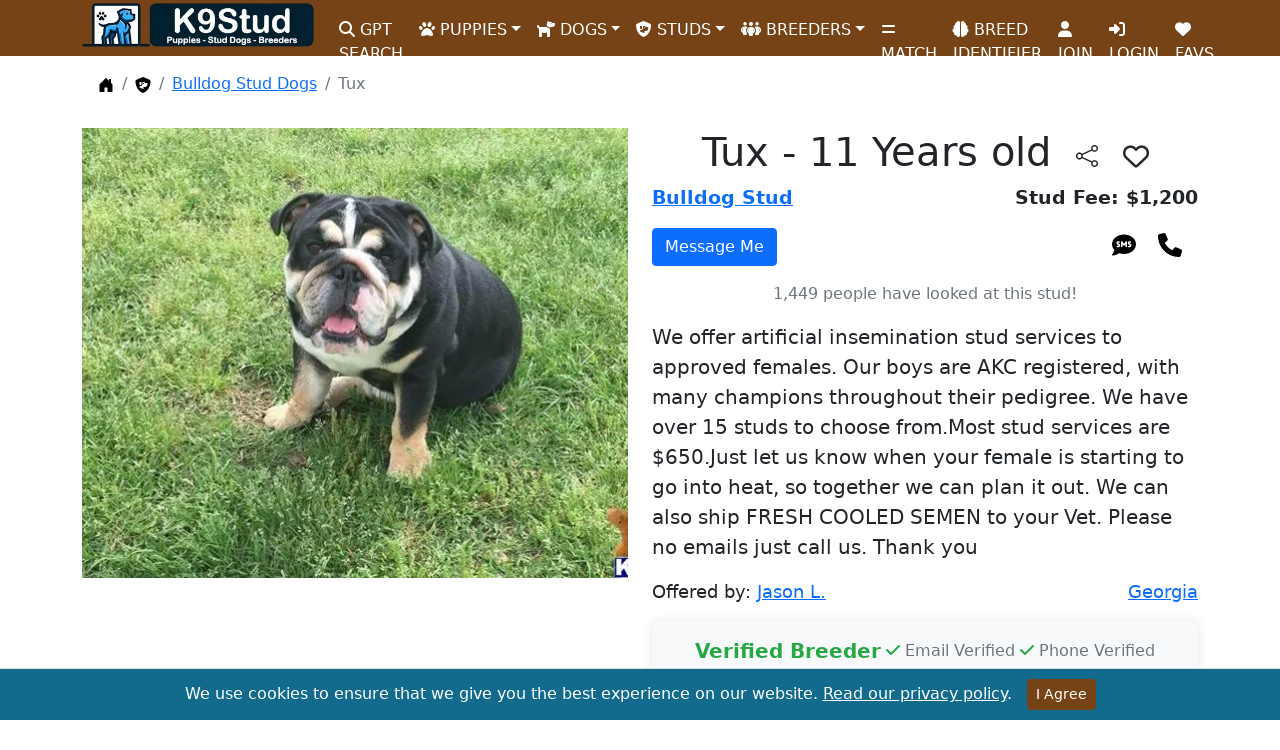

--- FILE ---
content_type: text/html; charset=utf-8
request_url: https://www.k9stud.com/stud-dogs/bulldog-29436.aspx
body_size: 12927
content:


<!doctype html>
<html lang="en">
<head>
    <meta charset="utf-8">
    <meta http-equiv="X-UA-Compatible" content="IE=edge">
    <meta name="viewport" content="width=device-width, initial-scale=1">
    <title>Tux 11 Years old</title>
    <link rel="canonical" href="https://www.k9stud.com/stud-dogs/bulldog-29436.aspx" />
    <meta name="description" content="Bulldog stud in Monroe for Stud Fee: $1,200 posted by Jason Longley." />
    <meta name="robots" content="index,follow" />
    <meta name="author" content="K9Stud.com" />
    <link rel="publisher" href="https://plus.google.com/+K9stud" />
    <meta property="og:title" content="Tux 11 Years old" />
    <meta property="og:description" content="Bulldog stud in Monroe for Stud Fee: $1,200 posted by Jason Longley." />
    <meta property="og:image" content="https://www.k9stud.com/images/longley32/longley32_bulldog-a201852215510.webp" />
    <meta property="og:site_name" content="K9Stud.com" />
    <meta property="og:type" content="website" />
    <meta property="og:locale" content="en_US" />
    <meta property="og:url" content="https://www.k9stud.com/stud-dogs/bulldog-29436.aspx" />
    <meta name="rating" content="General">
<meta name="classification" content="stud dogs,puppies for sale,dogs for sale,puppies,dog adoption,dog breeding,dog breeders,pets">
<link rel="preload" as="image" href="https://www.k9stud.com/img/k9logo-new2.webp">
<link rel="icon" type="image/png" sizes="16x16" href="https://www.k9stud.com/favicon-16x16.png">
<link rel="icon" type="image/png" sizes="32x32" href="https://www.k9stud.com/favicon-32x32.png">
<link rel="shortcut icon" type="image/x-icon" href="https://www.k9stud.com/favicon.ico">
<link rel="apple-touch-icon" sizes="180x180" href="https://www.k9stud.com/apple-touch-icon.png">
<link rel="icon" type="image/png" sizes="192x192" href="https://www.k9stud.com/android-chrome-192x192.png">
<link rel="icon" type="image/png" sizes="512x512" href="https://www.k9stud.com/android-chrome-512x512.png">
<link rel="manifest" href="https://www.k9stud.com/site.webmanifest">
<link rel="preconnect" href="https://www.googletagmanager.com">
<link rel="dns-prefetch" href="https://www.googletagmanager.com">
<link rel="preconnect" href="https://www.google-analytics.com" crossorigin>
<link rel="dns-prefetch" href="https://www.google-analytics.com">
<link rel="preload" href="https://www.k9stud.com/css/bootstrap5.min.css" as="style" />
<link rel="stylesheet" href="https://www.k9stud.com/css/bootstrap5.min.css">
<link rel="stylesheet" href="https://www.k9stud.com/css/fa-custom.min.css">
    <link rel="stylesheet" href="/css/magnific-popup.min.css">
    <script type="application/ld+json">
                                                {
                                                    "@context": "https://schema.org/",
                                                    "@type": "Service",
                                                    "name": "Tux Bulldog Stud Dog Service",
                                                    "image": [
                                                    "https://www.k9stud.com/images/longley32/longley32_bulldog-a201852215510.jpg"
                                                   ],
                                                    "description": "We offer artificial insemination stud services to approved females. Our boys are AKC registered, with many champions throughout their pedigree. We have over 15 studs to choose from.Most stud services are $650.Just let us know when your female is starting to go into heat, so together we can plan it out. We can also ship FRESH COOLED SEMEN to your Vet. Please no emails just call us. Thank you",
                                                    "brand": "K9Stud",
                                                    "provider": {
                                                            "@type": "Organization",
                                                            "name": "K9Stud.com"},
                                                    "offers": {
                                                        "@type": "Offer",
                                                        "priceCurrency": "USD",
                                                        "price": "1200",
                                                        "availability": "https://schema.org/InStock",
                                                        "itemOffered": {
                                                            "@type": "Service",
                                                            "name": "Stud Dog Services for Bulldog"},
                                                        "areaServed": {
                                                            "@type": "Place",
                                                            "name": "Monroe, GA",
                                                            "address": {
                                                                "@type": "PostalAddress",
                                                                "addressLocality": "Monroe",
                                                                "addressRegion": "GA",
                                                                "postalCode": "30655"
                                                            }
                                                        }
                                                    }
                                                }
                                                </script>
    <style>
.custom-image {
    width: 100%;  /* Adjust as needed */
    height: 450px; /* Adjust as needed */
    object-fit: cover;  /* This will cover the container with the image */
    float: left;  /* To float the image to the left */
    margin-right: 10px; /* Space between the image and the text */
}
.custom-imageOther {
    width: 100%;  /* Adjust as needed */
    height: 150px; /* Adjust as needed */
    object-fit: cover;  /* This will cover the container with the image */
    float: left;  /* To float the image to the left */
    margin-right: 10px; /* Space between the image and the text */
}
@media screen and (max-width: 768px) { /* Adjust the max-width as needed for your design */
    .custom-image {
        width: 100%;  /* Adjust as needed */
        height: 350px; /* Adjust as needed */
        object-fit: cover;  /* This will cover the container with the image */
        float: left;  /* To float the image to the left */
        margin-right: 10px; /* Space between the image and the text */
    }
    .custom-imageOther {
    width: 100%;  /* Adjust as needed */
    height: 70px; /* Adjust as needed */
    object-fit: cover;  /* This will cover the container with the image */
    float: left;  /* To float the image to the left */
    margin-right: 10px; /* Space between the image and the text */
}
}
.card-scroll-container {
    display: flex;
    flex-wrap: nowrap;
    overflow-x: auto;
}

.card-scroll-container .col-4 {
    flex: 0 0 auto;
}
.custom-link {
    font-size: smaller; /* Adjust the size as needed */
    text-decoration: none;
    color: black;
}
.unavailable-alert {
    background-color: #f8d7da; /* Light red background */
    color: #721c24;           /* Dark red text */
    border: 1px solid #f5c6cb; /* Border matching the background */
    padding: 15px;
    border-radius: 4px;
    margin-bottom: 20px;
}

.unavailable-alert h4 {
    margin-top: 0;
    margin-bottom: 10px;
    font-size: 1.5em;
}

.unavailable-alert p {
    margin: 0;
    font-size: 1em;
}
/* Styles for mobile devices */
@media screen and (max-width: 768px) { /* Adjust the max-width as needed */
    h1 {
        font-size: 1.6em; /* smaller font size for mobile devices */
    }
}
.favorite-icon{
    cursor: pointer;
    font-size:26px;
}
#btnShare.btn-outline-dark {
    border: none;
}

    </style>

<script data-cfasync="false" nonce="320bc7e0-39ff-4250-adf4-5bd8c85c99e9">try{(function(w,d){!function(j,k,l,m){if(j.zaraz)console.error("zaraz is loaded twice");else{j[l]=j[l]||{};j[l].executed=[];j.zaraz={deferred:[],listeners:[]};j.zaraz._v="5874";j.zaraz._n="320bc7e0-39ff-4250-adf4-5bd8c85c99e9";j.zaraz.q=[];j.zaraz._f=function(n){return async function(){var o=Array.prototype.slice.call(arguments);j.zaraz.q.push({m:n,a:o})}};for(const p of["track","set","debug"])j.zaraz[p]=j.zaraz._f(p);j.zaraz.init=()=>{var q=k.getElementsByTagName(m)[0],r=k.createElement(m),s=k.getElementsByTagName("title")[0];s&&(j[l].t=k.getElementsByTagName("title")[0].text);j[l].x=Math.random();j[l].w=j.screen.width;j[l].h=j.screen.height;j[l].j=j.innerHeight;j[l].e=j.innerWidth;j[l].l=j.location.href;j[l].r=k.referrer;j[l].k=j.screen.colorDepth;j[l].n=k.characterSet;j[l].o=(new Date).getTimezoneOffset();if(j.dataLayer)for(const t of Object.entries(Object.entries(dataLayer).reduce((u,v)=>({...u[1],...v[1]}),{})))zaraz.set(t[0],t[1],{scope:"page"});j[l].q=[];for(;j.zaraz.q.length;){const w=j.zaraz.q.shift();j[l].q.push(w)}r.defer=!0;for(const x of[localStorage,sessionStorage])Object.keys(x||{}).filter(z=>z.startsWith("_zaraz_")).forEach(y=>{try{j[l]["z_"+y.slice(7)]=JSON.parse(x.getItem(y))}catch{j[l]["z_"+y.slice(7)]=x.getItem(y)}});r.referrerPolicy="origin";r.src="/cdn-cgi/zaraz/s.js?z="+btoa(encodeURIComponent(JSON.stringify(j[l])));q.parentNode.insertBefore(r,q)};["complete","interactive"].includes(k.readyState)?zaraz.init():j.addEventListener("DOMContentLoaded",zaraz.init)}}(w,d,"zarazData","script");window.zaraz._p=async d$=>new Promise(ea=>{if(d$){d$.e&&d$.e.forEach(eb=>{try{const ec=d.querySelector("script[nonce]"),ed=ec?.nonce||ec?.getAttribute("nonce"),ee=d.createElement("script");ed&&(ee.nonce=ed);ee.innerHTML=eb;ee.onload=()=>{d.head.removeChild(ee)};d.head.appendChild(ee)}catch(ef){console.error(`Error executing script: ${eb}\n`,ef)}});Promise.allSettled((d$.f||[]).map(eg=>fetch(eg[0],eg[1])))}ea()});zaraz._p({"e":["(function(w,d){})(window,document)"]});})(window,document)}catch(e){throw fetch("/cdn-cgi/zaraz/t"),e;};</script></head>
<body>
    <form name="form1" method="post" action="./bulldog-29436.aspx?id=29436&amp;breed=bulldog" id="form1">
<div>
<input type="hidden" name="__VIEWSTATE" id="__VIEWSTATE" value="2L77HKSFSJWF/nByTEKbcfibPE8ECtX0205p2LifcUlMXD5b3X5D1Ev1mLOE5nGPLoeRuBj/9y62LMdjX9nLYdyLDtppKosWtbySSiJ4PdMY/d3h" />
</div>

<div>

	<input type="hidden" name="__VIEWSTATEGENERATOR" id="__VIEWSTATEGENERATOR" value="E15E5C45" />
	<input type="hidden" name="__VIEWSTATEENCRYPTED" id="__VIEWSTATEENCRYPTED" value="" />
	<input type="hidden" name="__EVENTVALIDATION" id="__EVENTVALIDATION" value="qCiYKUxg00LibfhWVT01jkHYDRI6K2i0G65FtloANCestJamfMIVNM45BvnIbW4qQ936k9/T5clKcimDXFqFx8Ubx1SR3ylpCTkYvuQxfa7TBnkii8ObGXM2F0Vor4w/o/dtR7UDBXDSnnYw8f+ZOGBq8M8=" />
</div>
    <script type="ca819b5a3e921eb205150537-text/javascript">
        document.forms[0].action = window.location;
    </script> 
    <script type="ca819b5a3e921eb205150537-text/javascript">setInterval(function () {
    fetch('/heartbeat.aspx', { cache: 'no-store' });
}, 30000); // every 30 seconds</script>

<!--<style>
    .navbar-stats {
        font-size: 0.9rem; /* Smaller font size */
    }
</style>-->

<nav class="navbar navbar-expand-lg">
    <div class="container">
        <a class="navbar-brand" href="https://www.k9stud.com/"><img alt="K9Stud Logo" src="https://www.k9stud.com/img/k9logo-new2.webp" height="45" width="233"></a><button class="navbar-toggler" type="button" data-bs-toggle="collapse" data-bs-target="#navbarSupportedContent" aria-controls="navbarSupportedContent" aria-expanded="false" aria-label="Toggle navigation"><span class="navbar-toggler-icon"></span></button>
        <div class="collapse navbar-collapse" id="navbarSupportedContent">
            <ul class="navbar-nav me-auto mb-2 mb-lg-0">
                <li class="nav-item"><a class="nav-link" aria-current="page" href="https://www.k9stud.com/puppy-ai-search"><i class="fa-solid fa-search"></i> GPT SEARCH</a></li>
                <li class="nav-item dropdown"><a class="nav-link dropdown-toggle" href="#" id="navbarDropdownPuppies" role="button" data-bs-toggle="dropdown" aria-expanded="false"><i class="fa-solid fa-paw"></i> PUPPIES</a><ul class="dropdown-menu" aria-labelledby="navbarDropdownPuppies"><li><a class="dropdown-item" href="https://www.k9stud.com/puppies">Puppies for Sale</a></li><li><a class="dropdown-item" href="https://www.k9stud.com/puppies-breed.aspx">Puppies for Sale by Breed</a></li><li><a class="dropdown-item" href="https://www.k9stud.com/puppies-state.aspx">Puppies for Sale by State</a></li><li><a class="dropdown-item" href="https://www.k9stud.com/hypoallergenic-dogs.aspx">Hypoallergenic Puppies for Sale</a></li><li><a class="dropdown-item" href="https://www.k9stud.com/wanted.aspx">Puppy Wanted Listings</a></li></ul></li>
                <li class="nav-item dropdown"><a class="nav-link dropdown-toggle" href="#" id="navbarDropdownDogs" role="button" data-bs-toggle="dropdown" aria-expanded="false"><i class="fa-solid fa-dog"></i> DOGS</a><ul class="dropdown-menu" aria-labelledby="navbarDropdownDogs"><li><a class="dropdown-item" href="https://www.k9stud.com/dogs">Dogs for Sale</a></li><li><a class="dropdown-item" href="https://www.k9stud.com/dogs-breed.aspx">Dogs for Sale by Breed</a></li><li><a class="dropdown-item" href="https://www.k9stud.com/dogs-state.aspx">Dogs for Sale by State</a></li></ul></li>
                <li class="nav-item dropdown"><a class="nav-link dropdown-toggle" href="#" id="navbarDropdownStudDogs" role="button" data-bs-toggle="dropdown" aria-expanded="false"><i class="fa-solid fa-shield-dog"></i> STUDS</a><ul class="dropdown-menu" aria-labelledby="navbarDropdownStudDogs"><li><a class="dropdown-item" href="https://www.k9stud.com/stud-dogs">Stud Dogs</a></li><li><a class="dropdown-item" href="https://www.k9stud.com/stud-dogs-breed.aspx">Stud Dogs by Breed</a></li><li><a class="dropdown-item" href="https://www.k9stud.com/stud-dogs-state.aspx">Stud Dogs by State</a></li><li><a class="dropdown-item" href="https://www.k9stud.com/females.aspx">Females looking for a Stud</a></li></ul></li>
                <li class="nav-item dropdown"><a class="nav-link dropdown-toggle" href="#" id="navbarDropdownBreeders" role="button" data-bs-toggle="dropdown" aria-expanded="false"><i class="fa-solid fa-people-group"></i> BREEDERS</a><ul class="dropdown-menu" aria-labelledby="navbarDropdownBreeders"><li><a class="dropdown-item" href="https://www.k9stud.com/breeders">Dog Breeders</a></li><li><a class="dropdown-item" href="https://www.k9stud.com/breeders-breed.aspx">Dog Breeders by Breed</a></li><li><a class="dropdown-item" href="https://www.k9stud.com/breeders-state.aspx">Dog Breeders by State</a></li></ul></li>
                
                <li class="nav-item"><a class="nav-link" aria-current="page" href="https://www.k9stud.com/match.aspx"><i class="fa-solid fa-equals"></i> MATCH</a></li>
                <li class="nav-item"><a class="nav-link" aria-current="page" href="https://www.k9stud.com/dogai.aspx"><i class="fa-solid fa-brain"></i> BREED IDENTIFIER</a></li>
                
                <li id="join" class="nav-item"><a class="nav-link" aria-current="page" href="https://www.k9stud.com/registration.aspx"><i class="fa-solid fa-user"></i> JOIN</a></li>
                
                <li class="nav-item" id="liLogin"><a class="nav-link" aria-current="page" href="https://www.k9stud.com/login.aspx"><i class="fa-solid fa-right-to-bracket"></i> LOGIN</a></li>
                <li class="nav-item"><a class="nav-link" aria-current="page" href="https://www.k9stud.com/favorites.aspx"><i class="fas fa-heart"></i> FAVS</a></li>
                

            </ul>
        </div>

    </div>
</nav>


         <svg xmlns="http://www.w3.org/2000/svg" class="d-none">
    <symbol id="house-door-fill" viewBox="0 0 16 16">
        <path d="M6.5 14.5v-3.505c0-.245.25-.495.5-.495h2c.25 0 .5.25.5.5v3.5a.5.5 0 0 0 .5.5h4a.5.5 0 0 0 .5-.5v-7a.5.5 0 0 0-.146-.354L13 5.793V2.5a.5.5 0 0 0-.5-.5h-1a.5.5 0 0 0-.5.5v1.293L8.354 1.146a.5.5 0 0 0-.708 0l-6 6A.5.5 0 0 0 1.5 7.5v7a.5.5 0 0 0 .5.5h4a.5.5 0 0 0 .5-.5z" />
    </symbol>
     <symbol id="dog-sheild" viewBox="0 0 512 512">
            <path d="M269.4 2.9C265.2 1 260.7 0 256 0s-9.2 1-13.4 2.9L54.3 82.8c-22 9.3-38.4 31-38.3 57.2c.5 99.2 41.3 280.7 213.6 363.2c16.7 8 36.1 8 52.8 0C454.7 420.7 495.5 239.2 496 140c.1-26.2-16.3-47.9-38.3-57.2L269.4 2.9zM160.9 286.2c4.8 1.2 9.9 1.8 15.1 1.8c35.3 0 64-28.7 64-64V160h44.2c12.1 0 23.2 6.8 28.6 17.7L320 192h64c8.8 0 16 7.2 16 16v32c0 44.2-35.8 80-80 80H272v50.7c0 7.3-5.9 13.3-13.3 13.3c-1.8 0-3.6-.4-5.2-1.1l-98.7-42.3c-6.6-2.8-10.8-9.3-10.8-16.4c0-2.8 .6-5.5 1.9-8l15-30zM160 160h40 8v32 32c0 17.7-14.3 32-32 32s-32-14.3-32-32V176c0-8.8 7.2-16 16-16zm128 48a16 16 0 1 0 -32 0 16 16 0 1 0 32 0z"/>
    </symbol>

</svg>

    <div class="container">
        
        <nav aria-label="breadcrumb">
    <ol class="breadcrumb breadcrumb-chevron p-3 bg-body-tertiary rounded-3">
      <li class="breadcrumb-item">
        <a class="link-body-emphasis" href="/">
          <svg class="bi" width="16" height="16"><use xlink:href="#house-door-fill"></use></svg>
          <span class="visually-hidden">Home</span>
        </a>
      </li>
        <li class="breadcrumb-item">
                <a href="https://www.k9stud.com/stud-dogs">
                    <svg class="bi" width="16" height="16"><use xlink:href="#dog-sheild"></use></svg>
                    <span class="visually-hidden">Stud Dogs</span>
                </a>
            </li>
         <li class="breadcrumb-item">
       <a href="https://www.k9stud.com/stud-dogs/bulldog.aspx">Bulldog Stud Dogs</a>
      </li>
      <li class="breadcrumb-item active" aria-current="page">
       Tux
      </li>
    </ol>
  </nav>
        <script type="application/ld+json">
        {
            "@context": "https://schema.org",
            "@type": "BreadcrumbList",
            "itemListElement": [
                                                    {
                        "@type": "ListItem",
                        "position": 1,
                        "item": {
                            "@id": "https://www.k9stud.com/stud-dogs",
                            "name": "Stud Dogs"
                        }
                    },
                                                    {
                        "@type": "ListItem",
                        "position": 2,
                        "item": {
                            "@id": "https://www.k9stud.com/stud-dogs/bulldog.aspx",
                            "name": "Bulldog Stud Dogs"
                        }
                    },
                                    {
                        "@type": "ListItem",
                        "position": 3,
                        "item": {
                            "@id": "https://www.k9stud.com/stud-dogs/bulldog-29436.aspx",
                            "name": "Tux"
                        }
                    }
                            ]
        }
    </script>
        
        
    <div class="row">
    <div class="col-lg-6">
        <div id="carouselExampleControls" class="carousel slide" data-bs-ride="carousel">
          <div class="carousel-inner">
              <div class="carousel-item  active"><a href="/images/longley32/longley32_bulldog-a201852215510.webp" class="lightbox"><img class="custom-image d-block w-100" border="0" src="/images/longley32/longley32_bulldog-a201852215510.webp" alt="a bulldog dog sitting in the grass" /></a></div>
              <div class="carousel-item "><a href="/images/longley32/longley32_bulldog-b201852215510.webp" class="lightbox"><img loading="lazy" class="custom-image d-block w-100" border="0" src="/images/longley32/longley32_bulldog-b201852215510.webp" alt="a bulldog dog running in a grassy area" /></a></div>
              
          </div>
          <button class="carousel-control-prev" type="button" data-bs-target="#carouselExampleControls" data-bs-slide="prev"> <span class="carousel-control-prev-icon" aria-hidden="true"></span> <span class="visually-hidden">Previous</span> </button> <button class="carousel-control-next" type="button" data-bs-target="#carouselExampleControls" data-bs-slide="next"> <span class="carousel-control-next-icon" aria-hidden="true"></span> <span class="visually-hidden">Next</span> </button> 
        </div>

    </div>
    <div class="col-lg-6">
        <h1 class="text-center">Tux - 11 Years old <button id="btnShare" aria-label="btnShare" title="Share" type="button" class="btn btn-outline-dark" data-bs-toggle="modal" data-bs-target="#shareModal"><svg xmlns="http://www.w3.org/2000/svg" width="22" height="22" fill="currentColor" class="bi bi-share" viewBox="0 0 16 16">
  <path d="M13.5 1a1.5 1.5 0 1 0 0 3 1.5 1.5 0 0 0 0-3M11 2.5a2.5 2.5 0 1 1 .603 1.628l-6.718 3.12a2.499 2.499 0 0 1 0 1.504l6.718 3.12a2.5 2.5 0 1 1-.488.876l-6.718-3.12a2.5 2.5 0 1 1 0-3.256l6.718-3.12A2.5 2.5 0 0 1 11 2.5m-8.5 4a1.5 1.5 0 1 0 0 3 1.5 1.5 0 0 0 0-3m11 5.5a1.5 1.5 0 1 0 0 3 1.5 1.5 0 0 0 0-3"/>
</svg></button>
            <span class="favorite-icon" data-ad-type='Stud Dog' data-ad-id='29436' title="Add to Favs"><i class="fa-regular fa-heart"></i></span>
</h1> 

        

        <div class="d-flex justify-content-between" style="font-size: 1.2em;">
            <span><strong><a href="bulldog.aspx">Bulldog Stud</a></strong></span>
            <span><strong>Stud Fee: $1,200</strong></span>
        </div>
        <div class="d-flex justify-content-between mt-3" style="font-size:20px;">
            <span><input type="submit" name="btnContactMe" value="Message Me" id="btnContactMe" class="btn btn-large btn-block btn-primary" /></span>
            <span><a aria-label="Send an SMS to +404-569-9235" href="sms:+1404-569-9235"><svg xmlns="http://www.w3.org/2000/svg" height="24" width="24" viewBox="0 0 512 512"><!--!Font Awesome Free 6.5.1 by @fontawesome - https://fontawesome.com License - https://fontawesome.com/license/free Copyright 2023 Fonticons, Inc.--><path d="M256 448c141.4 0 256-93.1 256-208S397.4 32 256 32S0 125.1 0 240c0 45.1 17.7 86.8 47.7 120.9c-1.9 24.5-11.4 46.3-21.4 62.9c-5.5 9.2-11.1 16.6-15.2 21.6c-2.1 2.5-3.7 4.4-4.9 5.7c-.6 .6-1 1.1-1.3 1.4l-.3 .3 0 0 0 0 0 0 0 0c-4.6 4.6-5.9 11.4-3.4 17.4c2.5 6 8.3 9.9 14.8 9.9c28.7 0 57.6-8.9 81.6-19.3c22.9-10 42.4-21.9 54.3-30.6c31.8 11.5 67 17.9 104.1 17.9zM96 212.8c0-20.3 16.5-36.8 36.8-36.8H152c8.8 0 16 7.2 16 16s-7.2 16-16 16H132.8c-2.7 0-4.8 2.2-4.8 4.8c0 1.6 .8 3.1 2.2 4l29.4 19.6c10.3 6.8 16.4 18.3 16.4 30.7c0 20.3-16.5 36.8-36.8 36.8H112c-8.8 0-16-7.2-16-16s7.2-16 16-16h27.2c2.7 0 4.8-2.2 4.8-4.8c0-1.6-.8-3.1-2.2-4l-29.4-19.6C102.2 236.7 96 225.2 96 212.8zM372.8 176H392c8.8 0 16 7.2 16 16s-7.2 16-16 16H372.8c-2.7 0-4.8 2.2-4.8 4.8c0 1.6 .8 3.1 2.2 4l29.4 19.6c10.2 6.8 16.4 18.3 16.4 30.7c0 20.3-16.5 36.8-36.8 36.8H352c-8.8 0-16-7.2-16-16s7.2-16 16-16h27.2c2.7 0 4.8-2.2 4.8-4.8c0-1.6-.8-3.1-2.2-4l-29.4-19.6c-10.2-6.8-16.4-18.3-16.4-30.7c0-20.3 16.5-36.8 36.8-36.8zm-152 6.4L256 229.3l35.2-46.9c4.1-5.5 11.3-7.8 17.9-5.6s10.9 8.3 10.9 15.2v96c0 8.8-7.2 16-16 16s-16-7.2-16-16V240l-19.2 25.6c-3 4-7.8 6.4-12.8 6.4s-9.8-2.4-12.8-6.4L224 240v48c0 8.8-7.2 16-16 16s-16-7.2-16-16V192c0-6.9 4.4-13 10.9-15.2s13.7 .1 17.9 5.6z"/></svg></a> <a aria-label="Make a phone call to +404-569-9235" class='m-3' href="tel:+1404-569-9235"><svg xmlns="http://www.w3.org/2000/svg" height="24" width="24" viewBox="0 0 512 512"><!--!Font Awesome Free 6.5.1 by @fontawesome - https://fontawesome.com License - https://fontawesome.com/license/free Copyright 2023 Fonticons, Inc.--><path d="M164.9 24.6c-7.7-18.6-28-28.5-47.4-23.2l-88 24C12.1 30.2 0 46 0 64C0 311.4 200.6 512 448 512c18 0 33.8-12.1 38.6-29.5l24-88c5.3-19.4-4.6-39.7-23.2-47.4l-96-40c-16.3-6.8-35.2-2.1-46.3 11.6L304.7 368C234.3 334.7 177.3 277.7 144 207.3L193.3 167c13.7-11.2 18.4-30 11.6-46.3l-40-96z"/></svg></a></span>
        </div>
        <p class="text-secondary mt-3 text-center">1,449 people have looked at this stud!</p>
        <p class="card-text mt-3" style="font-size:20px;">We offer artificial insemination stud services to approved females. Our boys are AKC registered, with many champions throughout their pedigree. We have over 15 studs to choose from.Most stud services are $650.Just let us know when your female is starting to go into heat, so together we can plan it out. We can also ship FRESH COOLED SEMEN to your Vet. Please no emails just call us. Thank you</p>
        <div class="d-flex justify-content-between mt-3" style="font-size:18px;">
            <span class="">Offered by: <a href="/homepage/10093.aspx">Jason L.</a></span>
            <span><a href="georgia.aspx">Georgia</a></span>
        </div>
        
        <div class="d-flex justify-content-center align-items-center text-center mt-3" style="background-color: #f8f9fa; padding: 15px; border-radius: 5px; box-shadow: 0 0 10px rgba(0, 0, 0, 0.1);"><strong style="font-size: 1.25rem; color: #28a745; line-height: 1.5;">Verified Breeder </strong>&nbsp;<small style="font-size: 1rem; color: #6c757d; line-height: 1.5;"><i class="fa-solid fa-check" style="color: #28a745;"></i> Email Verified</small> &nbsp;<small style="font-size: 1rem; color: #6c757d; line-height: 1.5;"><i class="fa-solid fa-check" style="color: #28a745;"></i> Phone Verified</small></div>
        
        <div class="d-flex justify-content-between mt-3 p-3" style="font-size:16px; background-color:#e7e9f8">
            <span>Comments</span>
            <span><input type="submit" name="btnComment" value="Leave a Comment" id="btnComment" class="btn btn-primary btn-sm" /></span>
        </div>
        <div class="d-flex justify-content-between" style="font-size:18px; background-color:#e7e9f8">
            <ul style="background-color:#e7e9f8" class="list-group list-group-flush"></ul>
            
        </div>
        

    </div>
    </div>
               
        
        
        

    </div>
        <div style="background-color:#d1c6bc;" class="mt-3 p-3 text-center">
           <h2>Other Bulldog Stud Dogs</h2>
           <div class="card-scroll-container">
                                                <div class="col-4 col-lg-2 text-center p-2">
	                                                 <div style="background-color:#d1c6bc;" class="card">
	                	                                <a href="/stud-dogs/bulldog-28706.aspx"><img loading="lazy" alt="a bulldog dog standing on a carpet" class="custom-imageOther" src="/images/rosswellbulldogs/s_rosswellbulldogs_bulldog-a201828194419.webp" /></a>
	                	                                <div style="background-color:white;" class="card-body custom-link">
                                                        <a class="custom-link" href="/stud-dogs/bulldog-28706.aspx">CH Rosswells Ramblin Man</a>
                                                        <br />
                                                        $800
                                                        </div>
	                                                </div>
	                                            </div>        
                                            
                                                <div class="col-4 col-lg-2 text-center p-2">
	                                                 <div style="background-color:#d1c6bc;" class="card">
	                	                                <a href="/stud-dogs/bulldog-35053.aspx"><img loading="lazy" alt="a bulldog dog lying on a bed" class="custom-imageOther" src="/images/gcperugini/s_gcperugini_bulldog-a202037125421.webp" /></a>
	                	                                <div style="background-color:white;" class="card-body custom-link">
                                                        <a class="custom-link" href="/stud-dogs/bulldog-35053.aspx">Rocco</a>
                                                        <br />
                                                        $500
                                                        </div>
	                                                </div>
	                                            </div>        
                                            
                                                <div class="col-4 col-lg-2 text-center p-2">
	                                                 <div style="background-color:#d1c6bc;" class="card">
	                	                                <a href="/stud-dogs/bulldog-38398.aspx"><img loading="lazy" alt="a bulldog dog standing on dirt" class="custom-imageOther" src="/images/longley32/s_longley32_bulldog-a2023216132711.webp" /></a>
	                	                                <div style="background-color:white;" class="card-body custom-link">
                                                        <a class="custom-link" href="/stud-dogs/bulldog-38398.aspx">Axle </a>
                                                        <br />
                                                        $800
                                                        </div>
	                                                </div>
	                                            </div>        
                                            
                                                <div class="col-4 col-lg-2 text-center p-2">
	                                                 <div style="background-color:#d1c6bc;" class="card">
	                	                                <a href="/stud-dogs/bulldog-21290.aspx"><img loading="lazy" alt="a bulldog dog in a blue tub" class="custom-imageOther" src="/images/longley32/s_longley32_bulldog-a20141217103521.webp" /></a>
	                	                                <div style="background-color:white;" class="card-body custom-link">
                                                        <a class="custom-link" href="/stud-dogs/bulldog-21290.aspx">Bullwinkle  </a>
                                                        <br />
                                                        $650
                                                        </div>
	                                                </div>
	                                            </div>        
                                            
                                                <div class="col-4 col-lg-2 text-center p-2">
	                                                 <div style="background-color:#d1c6bc;" class="card">
	                	                                <a href="/stud-dogs/bulldog-21082.aspx"><img loading="lazy" alt="a bulldog dog standing on dirt" class="custom-imageOther" src="/images/longley32/s_longley32_bulldog-a201481712325.webp" /></a>
	                	                                <div style="background-color:white;" class="card-body custom-link">
                                                        <a class="custom-link" href="/stud-dogs/bulldog-21082.aspx">Kimbo</a>
                                                        <br />
                                                        $650
                                                        </div>
	                                                </div>
	                                            </div>        
                                            
                                                <div class="col-4 col-lg-2 text-center p-2">
	                                                 <div style="background-color:#d1c6bc;" class="card">
	                	                                <a href="/stud-dogs/bulldog-37601.aspx"><img loading="lazy" alt="a bulldog dog standing on a rock" class="custom-imageOther" src="/images/iron sharpens iron/s_iron sharpens iron_bulldog-a202152818617.webp" /></a>
	                	                                <div style="background-color:white;" class="card-body custom-link">
                                                        <a class="custom-link" href="/stud-dogs/bulldog-37601.aspx">Nash</a>
                                                        <br />
                                                        $2,000
                                                        </div>
	                                                </div>
	                                            </div>        
                                            </div>
            <a class="btn btn-primary btn-sm" href="georgia.aspx">All Stud Dogs in Georgia</a>
            <a class="btn btn-success btn-sm" href="bulldog_georgia.aspx">Bulldog Stud Dogs in Georgia</a>
       </div> 
        <script src="https://code.jquery.com/jquery-3.7.1.min.js" type="ca819b5a3e921eb205150537-text/javascript"></script>
<!-- Include jQuery UI for Autocomplete -->
<script src="https://www.k9stud.com/js/jquery-ui2.min.js" type="ca819b5a3e921eb205150537-text/javascript"></script>
<script src="/cdn-cgi/scripts/7d0fa10a/cloudflare-static/rocket-loader.min.js" data-cf-settings="ca819b5a3e921eb205150537-|49"></script><link rel="preload" href="https://www.k9stud.com/css/jquery-ui2.min.css" as="style" onload="this.onload=null;this.rel='stylesheet'">
<noscript><link rel="stylesheet" href="https://www.k9stud.com/css/jquery-ui2.min.css"></noscript>
<script defer="defer" async src="https://cdn.jsdelivr.net/npm/bootstrap@5.0.2/dist/js/bootstrap.min.js" integrity="sha384-cVKIPhGWiC2Al4u+LWgxfKTRIcfu0JTxR+EQDz/bgldoEyl4H0zUF0QKbrJ0EcQF" crossorigin="anonymous" type="ca819b5a3e921eb205150537-text/javascript"></script>
<style>
    .subscription-message {
        padding: 10px;
        margin-top: 15px;
        border-radius: 5px;
        text-align: center;
        color: #fff; /* White text color for better visibility */
    }

        .subscription-message p {
            margin: 0;
            font-size: 1rem;
            color: #fff;
        }

    .text-success {
        background-color: #28a745; /* Green background for success message */
        color: #fff;
    }

    .text-danger {
        background-color: #dc3545; /* Red background for error message */
        color: #fff;
    }
</style>
<div>
    <!-- Footer -->
    <footer class="text-center text-lg-start text-white" style="background-color: #764316">
        <!-- Grid container -->
        <div class="container p-4 pb-0">
            <!-- Section: Links -->
            <section>
                <!--Grid row-->
                <div class="row">
                    <!--Grid column-->
                    <div class="col-lg-4 col-md-6 mb-4 mb-md-0">
                        <h3 class="text-uppercase">K9Stud.com</h3>
                        <p>
                            Your trusted source for locating and connecting with reputable breeders offering AKC registered puppies and dogs for sale. Dive into our comprehensive listings and find the perfect companion for your family.
                        </p>
                    </div>
                    <!--Grid column-->
                    <div class="col-lg-3 col-md-6 mb-4 mb-md-0">
                        <h3 class="text-uppercase">Newsletter</h3>
                        <p>Subscribe to our newsletter by entering your email address and receive great tips about raising puppies.</p>
                        <div class="input-group mb-3">
                            <input type="email" class="form-control" id="sbsemail" placeholder="Enter your email">
                            <input id="subscribeButton" type="button" class="btn btn-outline-light btn-rounded" value="Submit" />
                        </div>
                        <div id="subscriptionMessage" class="subscription-message" style="display: none;"></div> <!-- Placeholder for the message -->
                    </div>

                    <!--Grid column-->
                    <div class="col-lg-2 col-md-6 mb-4 mb-md-0">
                        <h3 class="text-uppercase">Privacy</h3>
                        <ul class="list-unstyled mb-0">
                            <li class="mb-2"><a href="https://www.k9stud.com/terms.aspx" class="text-white">Terms of Service</a></li>
                            <li class="mb-2"><a href="https://www.k9stud.com/privacy.aspx" class="text-white">Privacy</a></li>
                            <li class="mb-2"><a href="https://www.k9stud.com/safety-tips.aspx" class="text-white">Safety Tips</a></li>
                            <li class="mb-2"><a href="https://www.k9stud.com/generate-puppy-names.aspx" class="text-white">Puppy Names</a></li>
                        </ul>
                    </div>
                    <!--Grid column-->
                    <!--Grid column-->
                    <div class="col-lg-2 col-md-6 mb-4 mb-md-0">
                        <h3 class="text-uppercase">Company</h3>
                        <ul class="list-unstyled mb-0">
                            <li class="mb-2"><a href="https://www.k9stud.com/about.aspx" class="text-white">About</a></li>
                            <li class="mb-2"><a href="https://www.k9stud.com/contactus.aspx" class="text-white">Contact Us</a></li>
                            <li class="mb-2"><a href="https://www.k9stud.com/faq.aspx" class="text-white">F.A.Q's</a></li>
                        </ul>
                    </div>
                    <!--Grid column-->
                </div>
                <!--Grid row-->
            </section>
            <!-- Section: Links -->

            <hr class="mb-4" />

            <!-- Section: CTA -->
            <section>
                <p class="d-flex justify-content-center align-items-center">
                    <span class="me-3">Register for free!</span>
                    <a href="https://www.k9stud.com/registration.aspx" class="btn btn-outline-light btn-rounded">Sign up!</a>
                </p>
            </section>
            <!-- Section: CTA -->

            <hr class="mb-4" />

            <!-- Section: Social media -->
            <section class="mb-4 text-center">
                <!-- Facebook -->
                <a class="btn btn-outline-light btn-floating m-1" href="https://www.facebook.com/caninestud" role="button" aria-label="K9Stud Facebook Page" target="_blank" rel="noopener noreferrer"><i class="fab fa-facebook-f"></i></a>
                <!-- Twitter -->
                <a class="btn btn-outline-light btn-floating m-1" href="https://x.com/k9stud" role="button" aria-label="K9Stud X (Twitter) Page" target="_blank" rel="noopener noreferrer"><i class="fab fa-twitter"></i></a>

                <a class="btn btn-outline-light btn-floating m-1" href="https://www.pinterest.com/k9stud/" role="button" aria-label="K9Stud Pinterest Page" target="_blank" rel="noopener noreferrer"><i class="fa-brands fa-pinterest"></i></a>

                <a class="btn btn-outline-light btn-floating m-1" href="https://www.tiktok.com/@k9stud" role="button" aria-label="K9Stud TikTok Page" target="_blank" rel="noopener noreferrer"><i class="fa-brands fa-tiktok"></i></a>

            </section>
            <!-- Section: Social media -->
        </div>
        <!-- Grid container -->
        <!-- Copyright -->
        <div class="text-center p-3" style="background-color: rgba(0, 0, 0, 0.2)">
            &copy;2010 - 2026 <a class="text-white" href="https://www.k9stud.com/">K9Stud.com</a>
        </div>
        <!-- Copyright -->
    </footer>
    <!-- Footer -->
    <div id="cookieConsentAlert" class="cookie-consent-banner" role="alert" style="display:none;">
        We use cookies to ensure that we give you the best experience on our website. <a href="https://www.k9stud.com/privacy.aspx">Read our privacy policy</a>.
        <button type="button" class="btn btn-success btn-sm" onclick="if (!window.__cfRLUnblockHandlers) return false; acceptCookies()" data-cf-modified-ca819b5a3e921eb205150537-="">I Agree</button>
    </div>
</div>
<!-- End of .container -->

<style>
    .cookie-consent-banner {
        position: fixed;
        bottom: 0;
        left: 0;
        width: 100%;
        background-color: #126a8c;
        border-top: 1px solid #ddd;
        padding: 10px 0;
        text-align: center;
        color: #ffffff; /* White text for links */
        z-index: 1000; /* Adjust as needed */
    }

        .cookie-consent-banner .container {
            display: flex;
            justify-content: center;
            align-items: center;
            flex-direction: column;
        }

        .cookie-consent-banner p {
            margin-bottom: 10px;
            font-size: 14px; /* Adjust font size as needed */
        }

        .cookie-consent-banner a {
            color: #ffffff; /* White text for links */
            text-decoration: underline; /* Underline links */
        }

        .cookie-consent-banner button {
            margin-left: 10px; /* Space before the button */
            background-color: #764316; /* Button color */
            color: white; /* Button text color */
            border-color: #764316;
        }

    @media (max-width: 576px) {
        .cookie-consent-banner .container {
            padding-left: 15px;
            padding-right: 15px;
        }
    }
</style>
<script type="ca819b5a3e921eb205150537-text/javascript">
    $(document).ready(function () {
        $("#subscribeButton").click(function () {
            var email = $("#sbsemail").val();

            $.ajax({
                type: "POST",
                url: "https://www.k9stud.com/admin/jsonservices.aspx/SubmitNewsletter",
                data: JSON.stringify({ email: email }),
                contentType: "application/json; charset=utf-8",
                dataType: "json",
                success: function (response) {
                    $(".input-group").hide();
                    $("#subscriptionMessage").html("<p>Thank you for subscribing!</p>").show();
                },
                error: function (xhr, status, error) {
                    $(".input-group").hide();
                    $("#subscriptionMessage").html("<p>Error subscribing, please check the email provided!</p>").show();
                }
            });
        });
    });
</script>
<script type="ca819b5a3e921eb205150537-text/javascript">
    document.addEventListener("DOMContentLoaded", function () {
        if (!getCookie("cookiesAccepted")) {
            document.getElementById("cookieConsentAlert").style.display = "block";
        }
    });

    function acceptCookies() {
        setCookie("cookiesAccepted", "true", 365); // Set cookie for 1 year
        document.getElementById("cookieConsentAlert").style.display = "none";
    }

    function setCookie(name, value, days) {
        var expires = "";
        if (days) {
            var date = new Date();
            date.setTime(date.getTime() + (days * 24 * 60 * 60 * 1000));
            expires = "; expires=" + date.toUTCString();
        }
        document.cookie = name + "=" + (value || "") + expires + "; path=/";
    }

    function getCookie(name) {
        var nameEQ = name + "=";
        var ca = document.cookie.split(';');
        for (var i = 0; i < ca.length; i++) {
            var c = ca[i];
            while (c.charAt(0) == ' ') c = c.substring(1, c.length);
            if (c.indexOf(nameEQ) == 0) return c.substring(nameEQ.length, c.length);
        }
        return null;
    }

</script>



        <!-- Modal -->
<div class="modal fade" id="shareModal" tabindex="-1" aria-labelledby="exampleModalLabel" aria-hidden="true">
  <div class="modal-dialog">
    <div class="modal-content">
      <div class="modal-header">
        <h3 class="modal-title" id="exampleModalLabel">Share</h3>
        <button type="button" class="btn-close" data-bs-dismiss="modal" aria-label="Close"></button>
      </div>
      <div class="modal-body text-center">
        <a class="m-2" href="https://www.facebook.com/sharer/sharer.php?u=https://www.k9stud.com/stud-dogs/bulldog-29436.aspx"><svg xmlns="http://www.w3.org/2000/svg" width="22" height="22" fill="currentColor" class="bi bi-facebook" viewBox="0 0 16 16">
  <path d="M16 8.049c0-4.446-3.582-8.05-8-8.05C3.58 0-.002 3.603-.002 8.05c0 4.017 2.926 7.347 6.75 7.951v-5.625h-2.03V8.05H6.75V6.275c0-2.017 1.195-3.131 3.022-3.131.876 0 1.791.157 1.791.157v1.98h-1.009c-.993 0-1.303.621-1.303 1.258v1.51h2.218l-.354 2.326H9.25V16c3.824-.604 6.75-3.934 6.75-7.951"/>
</svg></a>

          <a class="m-3" href="https://twitter.com/intent/tweet?url=https://www.k9stud.com/stud-dogs/bulldog-29436.aspx&text="><svg xmlns="http://www.w3.org/2000/svg" width="22" height="22" fill="currentColor" class="bi bi-twitter-x" viewBox="0 0 16 16">
  <path d="M12.6.75h2.454l-5.36 6.142L16 15.25h-4.937l-3.867-5.07-4.425 5.07H.316l5.733-6.57L0 .75h5.063l3.495 4.633L12.601.75Zm-.86 13.028h1.36L4.323 2.145H2.865l8.875 11.633Z"/>
</svg></a>

          <a class="m-3" href="https://pinterest.com/pin/create/button/?url=https://www.k9stud.com/stud-dogs/bulldog-29436.aspx&media=&description="><svg xmlns="http://www.w3.org/2000/svg" width="22" height="22" fill="currentColor" class="bi bi-pinterest" viewBox="0 0 16 16">
  <path d="M8 0a8 8 0 0 0-2.915 15.452c-.07-.633-.134-1.606.027-2.297.146-.625.938-3.977.938-3.977s-.239-.479-.239-1.187c0-1.113.645-1.943 1.448-1.943.682 0 1.012.512 1.012 1.127 0 .686-.437 1.712-.663 2.663-.188.796.4 1.446 1.185 1.446 1.422 0 2.515-1.5 2.515-3.664 0-1.915-1.377-3.254-3.342-3.254-2.276 0-3.612 1.707-3.612 3.471 0 .688.265 1.425.595 1.826a.24.24 0 0 1 .056.23c-.061.252-.196.796-.222.907-.035.146-.116.177-.268.107-1-.465-1.624-1.926-1.624-3.1 0-2.523 1.834-4.84 5.286-4.84 2.775 0 4.932 1.977 4.932 4.62 0 2.757-1.739 4.976-4.151 4.976-.811 0-1.573-.421-1.834-.919l-.498 1.902c-.181.695-.669 1.566-.995 2.097A8 8 0 1 0 8 0"/>
</svg></a>

          <a class="m-3" href="https://www.linkedin.com/shareArticle?mini=true&url=https://www.k9stud.com/stud-dogs/bulldog-29436.aspx"><svg xmlns="http://www.w3.org/2000/svg" width="22" height="22" fill="currentColor" class="bi bi-linkedin" viewBox="0 0 16 16">
  <path d="M0 1.146C0 .513.526 0 1.175 0h13.65C15.474 0 16 .513 16 1.146v13.708c0 .633-.526 1.146-1.175 1.146H1.175C.526 16 0 15.487 0 14.854V1.146zm4.943 12.248V6.169H2.542v7.225h2.401m-1.2-8.212c.837 0 1.358-.554 1.358-1.248-.015-.709-.52-1.248-1.342-1.248-.822 0-1.359.54-1.359 1.248 0 .694.521 1.248 1.327 1.248h.016zm4.908 8.212V9.359c0-.216.016-.432.08-.586.173-.431.568-.878 1.232-.878.869 0 1.216.662 1.216 1.634v3.865h2.401V9.25c0-2.22-1.184-3.252-2.764-3.252-1.274 0-1.845.7-2.165 1.193v.025h-.016a5.54 5.54 0 0 1 .016-.025V6.169h-2.4c.03.678 0 7.225 0 7.225h2.4"/>
</svg></a>

          <a class="m-3" href="https://wa.me/?text=https://www.k9stud.com/stud-dogs/bulldog-29436.aspx" title="WhatsApp"><svg xmlns="http://www.w3.org/2000/svg" width="22" height="22" fill="currentColor" class="bi bi-whatsapp" viewBox="0 0 16 16">
  <path d="M13.601 2.326A7.854 7.854 0 0 0 7.994 0C3.627 0 .068 3.558.064 7.926c0 1.399.366 2.76 1.057 3.965L0 16l4.204-1.102a7.933 7.933 0 0 0 3.79.965h.004c4.368 0 7.926-3.558 7.93-7.93A7.898 7.898 0 0 0 13.6 2.326zM7.994 14.521a6.573 6.573 0 0 1-3.356-.92l-.24-.144-2.494.654.666-2.433-.156-.251a6.56 6.56 0 0 1-1.007-3.505c0-3.626 2.957-6.584 6.591-6.584a6.56 6.56 0 0 1 4.66 1.931 6.557 6.557 0 0 1 1.928 4.66c-.004 3.639-2.961 6.592-6.592 6.592zm3.615-4.934c-.197-.099-1.17-.578-1.353-.646-.182-.065-.315-.099-.445.099-.133.197-.513.646-.627.775-.114.133-.232.148-.43.05-.197-.1-.836-.308-1.592-.985-.59-.525-.985-1.175-1.103-1.372-.114-.198-.011-.304.088-.403.087-.088.197-.232.296-.346.1-.114.133-.198.198-.33.065-.134.034-.248-.015-.347-.05-.099-.445-1.076-.612-1.47-.16-.389-.323-.335-.445-.34-.114-.007-.247-.007-.38-.007a.729.729 0 0 0-.529.247c-.182.198-.691.677-.691 1.654 0 .977.71 1.916.81 2.049.098.133 1.394 2.132 3.383 2.992.47.205.84.326 1.129.418.475.152.904.129 1.246.08.38-.058 1.171-.48 1.338-.943.164-.464.164-.86.114-.943-.049-.084-.182-.133-.38-.232z"/>
</svg></a>

          <a class="m-2" href="https://www.reddit.com/submit?title=Default+share+text&amp;url=https://www.k9stud.com/stud-dogs/bulldog-29436.aspx" title="Reddit"><svg xmlns="http://www.w3.org/2000/svg" width="22" height="22" fill="currentColor" class="bi bi-reddit" viewBox="0 0 16 16">
  <path d="M6.167 8a.831.831 0 0 0-.83.83c0 .459.372.84.83.831a.831.831 0 0 0 0-1.661m1.843 3.647c.315 0 1.403-.038 1.976-.611a.232.232 0 0 0 0-.306.213.213 0 0 0-.306 0c-.353.363-1.126.487-1.67.487-.545 0-1.308-.124-1.671-.487a.213.213 0 0 0-.306 0 .213.213 0 0 0 0 .306c.564.563 1.652.61 1.977.61zm.992-2.807c0 .458.373.83.831.83.458 0 .83-.381.83-.83a.831.831 0 0 0-1.66 0z"/>
  <path d="M16 8A8 8 0 1 1 0 8a8 8 0 0 1 16 0m-3.828-1.165c-.315 0-.602.124-.812.325-.801-.573-1.9-.945-3.121-.993l.534-2.501 1.738.372a.83.83 0 1 0 .83-.869.83.83 0 0 0-.744.468l-1.938-.41a.203.203 0 0 0-.153.028.186.186 0 0 0-.086.134l-.592 2.788c-1.24.038-2.358.41-3.17.992-.21-.2-.496-.324-.81-.324a1.163 1.163 0 0 0-.478 2.224c-.02.115-.029.23-.029.353 0 1.795 2.091 3.256 4.669 3.256 2.577 0 4.668-1.451 4.668-3.256 0-.114-.01-.238-.029-.353.401-.181.688-.592.688-1.069 0-.65-.525-1.165-1.165-1.165z"/>
</svg></a>

          <div>
                        <div class="input-group mb-3 mt-3 input-group-sm">
  <span class="input-group-text" id="basic-addon1">Url</span>
  <input readonly="readonly" type="text" class="form-control" aria-describedby="basic-addon1" id="currentPage-https://www.k9stud.com/stud-dogs/bulldog-29436.aspx" value="https://www.k9stud.com/stud-dogs/bulldog-29436.aspx">
</div>
                        
                    </div>

      </div>
      <div class="modal-footer">
        <button type="button" class="btn btn-secondary" data-bs-dismiss="modal">Close</button>
      </div>
    </div>
  </div>
</div>

    </form>
    <script src="https://cdn.jsdelivr.net/npm/magnific-popup@1.2.0/dist/jquery.magnific-popup.min.js" type="ca819b5a3e921eb205150537-text/javascript"></script>
        <script type="ca819b5a3e921eb205150537-text/javascript">
            $(document).ready(function () {
                $('#carouselExampleControls .carousel-inner').magnificPopup({
                    delegate: 'a.lightbox',
                    type: 'image',
                    fixedContentPos: true,
                    closeOnBgClick: true,
                    alignTop: false,
                    tLoading: 'Loading image #%curr%...',
                    mainClass: 'mfp-img-mobile',
                    gallery: {
                        enabled: true,
                        navigateByImgClick: true,
                        preload: [0, 1] // Will preload 0 - before current, and 1 after the current image
                    }
                });
            });
</script>
    <script type="ca819b5a3e921eb205150537-text/javascript">
        document.addEventListener('DOMContentLoaded', function () {
            var favoriteButtons = document.querySelectorAll('.favorite-icon');
            favoriteButtons.forEach(function (button) {
                button.addEventListener('click', function () {
                    var adType = this.getAttribute('data-ad-type');
                    var adId = this.getAttribute('data-ad-id');
                    addToFavorites(event, this, adType, adId);
                });
            });
        });

        function addToFavorites(event, buttonElement, adType, adId) {
            var sessionId = 'dtsdh2wtticdd2tia4zfcilb'; // Get SessionID from server-side

            $.ajax({
                type: "POST",
                url: "/admin/jsonservices.aspx/AddToFavorites1", // Update with your actual page name
                contentType: "application/json; charset=utf-8",
                dataType: "json",
                data: JSON.stringify({ SessionID: sessionId, AdType: adType, AdID: adId }),
                success: function (response) {
                    console.log("Added to favorites successfully.");
                    // Change the icon to solid heart
                    var icon = buttonElement.querySelector('i');
                    icon.classList.remove('fa-regular', 'fa-heart');
                    icon.classList.add('fa-solid', 'fa-heart');
                },
                error: function (error) {
                    console.error("Error adding to favorites:", error);
                }
            });
        }
</script>
   
<script src="/cdn-cgi/scripts/7d0fa10a/cloudflare-static/rocket-loader.min.js" data-cf-settings="ca819b5a3e921eb205150537-|49" defer></script></body>

</html>
